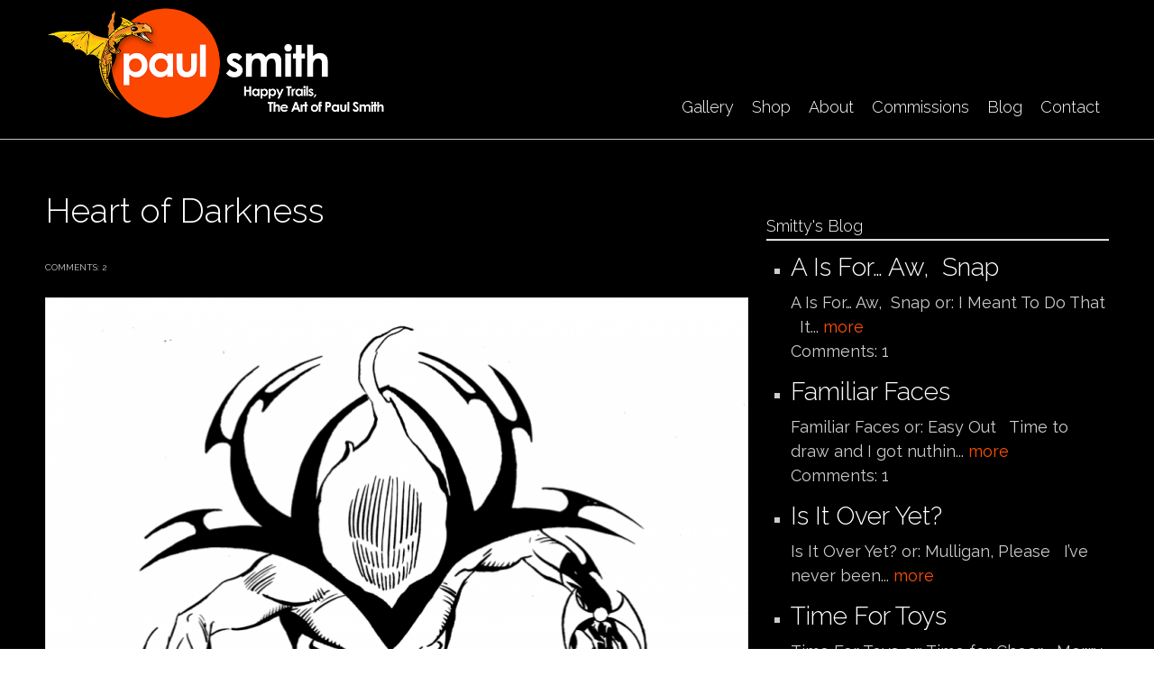

--- FILE ---
content_type: text/css
request_url: https://www.paulmartinsmith.com/sites/all/themes/genteel/style-black-white.css?t6lrd4
body_size: 3498
content:
h1, h2, h3, h4, h5, h6, h2 a, .views-field-title a, #site-name a, #site-slogan, #main-navigation ul.menu li a, #main-navigation ul.menu li a:visited,
#subfooter, #subfooter a, .field-name-commerce-price, .views-field-commerce-price, .views-field-commerce-price-1, .node-webform .form-submit { color: #ffffff; }

h2 a:hover, .views-field-title a:hover, ul.menu li a:hover, ul.menu li a, label, table th, .team-member .subtitle { color: #cccccc; }

ul.social-bookmarks li a { border:1px solid #cccccc;}

a, #main-navigation .block-superfish ul li a:hover, #main-navigation .block-superfish ul li a.active, 
#main-navigation .block-superfish ul li.sfHover>a, .comment-counter, 
.node.node-teaser .field-type-taxonomy-term-reference .field-item a, #breadcrumb, .flex-caption h2 a { color: #FF4E00;  }

.field-type-taxonomy-term-reference .field-item a { background:#000000; }
	
input[type="submit"], input[type="reset"], input[type="button"], .poll .bar .foreground,
.checkout-buttons .checkout-cancel, .checkout-buttons .checkout-back, .view-commerce-cart-block ul.links li a {  background-color:#fb4700; }

.field-type-taxonomy-term-reference .field-item a:before { border-color:transparent #000000 transparent transparent;}

table th { border-top:1px solid #000000;}

table tr:last-child td { border-bottom: 1px solid #000000; }

a:hover, .node.node-teaser .field-type-taxonomy-term-reference .field-item a:hover, .view-showcases .views-field-field-subtitle p,
.node-mt-showcase .field-name-field-subtitle p, #subfooter a:hover   {color:#737373; }

.field-type-taxonomy-term-reference .field-item a:hover, input[type="submit"]:hover, input[type="reset"]:hover, input[type="button"]:hover,
.checkout-buttons .checkout-cancel:hover, .checkout-buttons .checkout-cancel:focus, 
.checkout-buttons .checkout-back:hover, .checkout-buttons .checkout-back:focus, .view-commerce-cart-block ul.links li a:hover { background-color: #737373; }

.field-type-taxonomy-term-reference .field-item a:hover:before { border-right-color: #737373; }

blockquote:before { color: #dddddd; }

.front #banner, .content ul.menu li:hover, .content ul.menu li.active-trail, .node-webform .form-submit, .node-webform .form-submit:hover { background-color: #FF4E00; }

.front #page { 
	background: -moz-linear-gradient(top,  #dddddd 0%, #dddddd 11%, #f5f5f5 23%, #f5f5f5 100%); /* FF3.6+ */
	background: -webkit-gradient(linear, left top, left bottom, color-stop(0%,#dddddd), color-stop(20%,#dddddd), color-stop(23%,#f5f5f5), color-stop(100%,#f5f5f5)); /* Chrome,Safari4+ */
	background: -webkit-linear-gradient(top,  #dddddd 0%,#dddddd 11%,#f5f5f5 23%,#f5f5f5 100%); /* Chrome10+,Safari5.1+ */
	background: -o-linear-gradient(top,  #dddddd 0%,#dddddd 11%,#f5f5f5 23%,#f5f5f5 100%); /* Opera 11.10+ */
	background: -ms-linear-gradient(top,  #dddddd 0%,#dddddd 11%,#f5f5f5 23%,#f5f5f5 100%); /* IE10+ */
	background: linear-gradient(to bottom,  #dddddd 0%,#dddddd 11%,#f5f5f5 23%,#f5f5f5 100%); /* W3C */
}

.loading { background: url('images/black-white/loading.gif') no-repeat center center; }

ul.social-bookmarks li a { border:1px solid #3f3f3f; }

ul.social-bookmarks li.linkedin a { background-image: url("images/black-white/linkedin.png"); }

ul.social-bookmarks li.twitter a { background-image: url("images/black-white/twitter.png"); }

ul.social-bookmarks li.flickr a { background-image: url("images/black-white/flickr.png"); }

ul.social-bookmarks li.youtube a { background-image: url("images/black-white/youtube.png"); }

ul.social-bookmarks li.facebook a { background-image: url("images/black-white/facebook.png"); }

ul.social-bookmarks li.googleplus a { background-image: url("images/black-white/googleplus.png"); }

ul.social-bookmarks li.pinterest a { background-image: url("images/black-white/pinterest.png"); }

--- FILE ---
content_type: text/css
request_url: https://www.paulmartinsmith.com/sites/default/files/css_injector/css_injector_1.css?t6lrd4
body_size: -202
content:
#comments .comment {

    font-size: 13px;
    line-height: 160%;
    color: #ffffff;

}